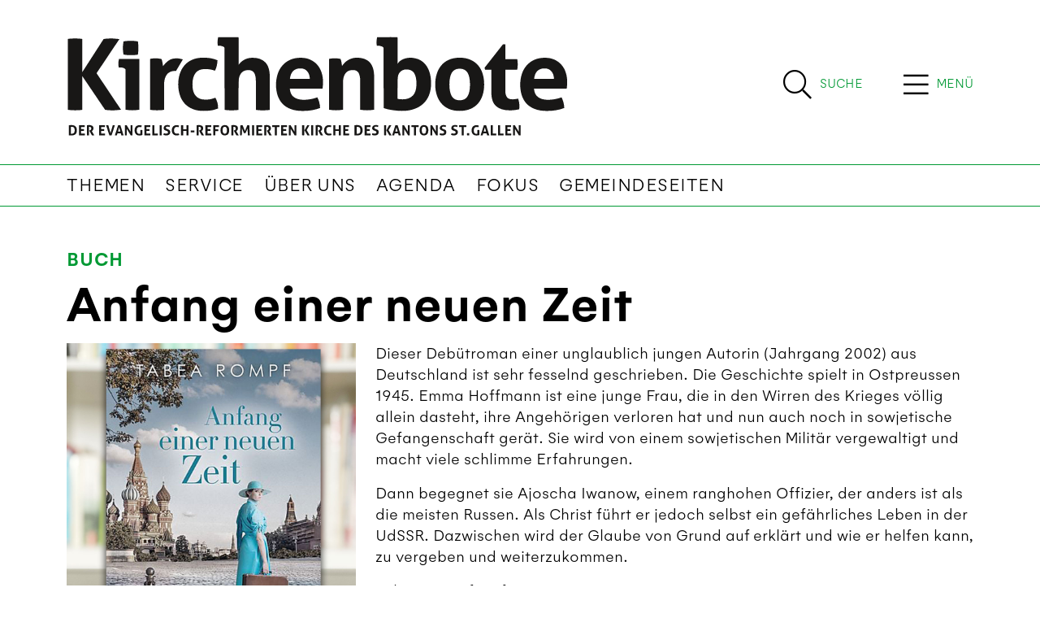

--- FILE ---
content_type: text/html; charset=utf-8
request_url: https://www.kirchenbote-sg.ch/tipps/anfang-einer-neuen-zeit/
body_size: 8704
content:


<!DOCTYPE html>
<html lang="de">
<head>


    

<!--

__    __ __    __ __  ________ __ ______   __ _______ __ _______ ________ __	          ______ __    __
|  \  /  |  |  |  |  ||__    __|  |   __  \|  |   ____|  |__   __|   __   |  |         |   ___|  |__|  |
|   \/   |  |  |  |  |   |  |  |  |  |  |  |  |  |  __|  |  |  | |  |__|  |  |         |  |   |   __   |
|  |  |  |  |__|  |  |___|  |  |  |  |__|  |  |  |_|  |  |  |  | |   __   |  |___   _  |  |___|  |  |  |
|__|  |__|________|______|__|  |__|_______/|__|_______|__|  |__| |__|  |__|______| |_| |______|__|  |__|

- Entwicklung von Software und Datenbanken für Kommunikationsprozesse
- Webdesign und Websites

Multi Digital
Wiedenstrasse 52c
CH-9470 Buchs

T +41 58 344 92 41
hello@multidigital.ch
www.multidigital.ch

-->
<title>Anfang einer neuen Zeit | Kirchenbote SG</title>
<meta name="viewport" content="width=device-width, initial-scale=1"/>

<meta charset="utf-8"/>
<meta name="description" content=""/>
<meta name="robots" content="all">
<meta name="keywords" content=""/>

<meta property="og:url" content="http://www.kirchenbote-sg.ch/tipps/anfang-einer-neuen-zeit/"/>
<meta property="og:type" content="website"/>
<meta property="og:title" content="Anfang einer neuen Zeit"/>
<meta property="og:description" content=""/>
<meta property="og:image" content=""/>
<meta property="og:image:width" content="1200"/>
<meta property="og:image:height" content="630"/>

<link rel="apple-touch-icon" sizes="180x180" href="/icons/sg/apple-touch-icon.png">
<link rel="icon" type="image/png" sizes="32x32" href="/icons/sg/favicon-32x32.png">
<link rel="icon" type="image/png" sizes="16x16" href="/icons/sg/favicon-16x16.png">
<link rel="manifest" href="/icons/sg/site.webmanifest">
<link rel="mask-icon" href="/icons/sg/safari-pinned-tab.svg" color="#666666">
<link rel="shortcut icon" href="/icons/sg/favicon.ico">
<meta name="msapplication-TileColor" content="#ffffff">
<meta name="msapplication-config" content="/icons/sg/browserconfig.xml">
<meta name="theme-color" content="#ffffff">



    

<link rel="stylesheet" href="/css/kirchenbotesg.min.css?v=1.31" />


    
<link rel="stylesheet" href="https://cdn.jsdelivr.net/gh/orestbida/cookieconsent@v2.9.2/dist/cookieconsent.css">
<script defer src="https://cdn.jsdelivr.net/gh/orestbida/cookieconsent@v2.9.2/dist/cookieconsent.js"></script>

<script type="text/javascript" defer>
window.addEventListener('load', function(){

// obtain plugin
var cc = initCookieConsent();

// run plugin with your configuration
cc.run({
    current_lang: 'en',
    autoclear_cookies: true,                   // default: false
    page_scripts: true,                        // default: false
    mode: 'opt-in',                           // default: 'opt-in'; value: 'opt-in' or 'opt-out'
    // delay: 0,                               // default: 0
    auto_language: 'browser',                  // default: null; could also be 'browser' or 'document'
    autorun: true,                          // default: true
    //force_consent: true,                       // default: false
    // hide_from_bots: true,                   // default: true
    // remove_cookie_tables: false             // default: false
    // cookie_name: 'cc_cookie',               // default: 'cc_cookie'
    // cookie_expiration: 182,                 // default: 182 (days)
    // cookie_necessary_only_expiration: 182   // default: disabled
    // cookie_domain: location.hostname,       // default: current domain
    // cookie_path: '/',                       // default: root
    // cookie_same_site: 'Lax',                // default: 'Lax'
    // use_rfc_cookie: false,                  // default: false
    // revision: 0,                            // default: 0

    onFirstAction: function (user_preferences, cookie) {
        // callback triggered only once
    },

    onAccept: function (cookie) {
        // ...
    },

    onChange: function (cookie, changed_preferences) {
        // ...
    },
     gui_options: {
            consent_modal: {
                layout: 'cloud',               // box/cloud/bar
                position: 'bottom center',     // bottom/middle/top + left/right/center
                transition: 'slide',           // zoom/slide
                swap_buttons: false            // enable to invert buttons
            }
        },

    languages: {
        'en': {
            consent_modal: {
                title: 'We use cookies!',
                description: 'Hi, this website uses essential cookies to ensure its proper operation and tracking cookies to understand how you interact with it. The latter will be set only after consent. <button type="button" data-cc="c-settings" class="cc-link">Let me choose</button>',
                primary_btn: {
                    text: 'Accept all',
                    role: 'accept_all'              // 'accept_selected' or 'accept_all'
                },
                secondary_btn: {
                    text: 'Reject all',
                    role: 'accept_necessary'        // 'settings' or 'accept_necessary'
                }
            },
            settings_modal: {
                title: 'Cookie preferences',
                save_settings_btn: 'Save settings',
                accept_all_btn: 'Accept all',
                reject_all_btn: 'Reject all',
                close_btn_label: 'Close',
                cookie_table_headers: [
                    {col1: 'Name'},
                    {col2: 'Domain'},
                    {col3: 'Description'}
                ],
                blocks: [
                    {
                        title: 'Cookie usage 📢',
                        description: 'We use cookies to ensure the basic functionalities of the website and to enhance your online experience. You can choose for each category to opt-in/out whenever you want. For more details relative to cookies and other sensitive data, please read the full <a href="#" class="cc-link">privacy policy</a>.'
                    }, {
                        title: 'Strictly necessary cookies',
                        description: 'These cookies are essential for the proper functioning of my website. Without these cookies, the website would not work properly',
                        toggle: {
                            value: 'necessary',
                            enabled: true,
                            readonly: true          // cookie categories with readonly=true are all treated as "necessary cookies"
                        }
                    }, {
                        title: 'Performance and Analytics cookies',
                        description: 'These cookies allow the website to remember the choices you have made in the past',
                        toggle: {
                            value: 'analytics',     // your cookie category
                            enabled: false,
                            readonly: false
                        },
                        cookie_table: [             // list of all expected cookies
                            {
                                col1: '^_ga',       // match all cookies starting with "_ga"
                                col2: 'google.com',
                                col3: 'description ...',
                                is_regex: true
                            },
                            {
                                col1: '_gid',
                                col2: 'google.com',
                                col3: 'The _gid cookie is an identifier used by Google Analytics to distinguish user sessions on a website and generate anonymous statistics about website usage.',
                            }
                        ]
                    },
                    {
                        title: 'Social Media cookies',
                        description: 'These cookies will automatically be set by the integrated social media platforms as soon as you visit a page that contains embedded content from social media',
                        toggle: {
                            value: 'social',     // your cookie category
                            enabled: false,
                            readonly: false
                        }
                    },
                    {
                        title: 'Advertisement and Targeting cookies',
                        description: 'These cookies collect information about how you use the website, which pages you visited and which links you clicked on. All of the data is anonymized and cannot be used to identify you',
                        toggle: {
                            value: 'targeting',
                            enabled: false,
                            readonly: false
                        }
                        
                    }, {
                        title: 'More information',
                        description: 'For any queries in relation to our policy on cookies and your choices, please go to our contact page',
                    }
                ]
            }
        },
        'de': {
            consent_modal: {
                title: "Wir verwenden Cookies!",
                description: 'Hallo, diese Website verwendet essenzielle Cookies, um ihren ordnungsgemäßen Betrieb zu gewährleisten, und Tracking-Cookies, um zu verstehen, wie Sie mit ihr interagieren. Letztere werden erst nach Ihrer Zustimmung gesetzt. <button type="button" data-cc="c-settings" class="cc-link">Einstellungen anpassen</button> ',
                primary_btn: {
                    "text": "Alle akzeptieren",
                    "role": "accept_all"
                },
                secondary_btn: {
                    "text": "Alle ablehnen",
                    "role": "accept_necessary"
                }
            },
            settings_modal: {
                title: "Cookie-Einstellungen",
                save_settings_btn: "Einstellungen speichern",
                accept_all_btn: "Alle akzeptieren",
                reject_all_btn: "Alle ablehnen",
                close_btn_label: "Schließen",
                cookie_table_headers: [
                    {col1: "Name"},
                    {col2: "Domain"},
                    {col3: "Beschreibung"}
                ],
                blocks: [
                    {
                        title: "Verwendung von Cookies 📢",
                        description: 'Wir verwenden Cookies, um die grundlegenden Funktionen der Website sicherzustellen und Ihr Online-Erlebnis zu verbessern. Sie können für jede Kategorie wählen, ob Sie zustimmen oder ablehnen möchten. '
                    },
                    {
                        title:
                            "Unbedingt erforderliche Cookies",
                        description:
                            "Diese Cookies sind für das ordnungsgemäße Funktionieren der Website unerlässlich. Ohne diese Cookies würde die Website nicht ordnungsgemäß funktionieren.",
                        toggle:
                            {
                                value: "necessary",
                                enabled: true,
                                readonly: true
                            }
                    },
                    {
                        title:
                            "Leistungs- und Analyse-Cookies",
                        description:
                            "Diese Cookies ermöglichen es der Website, sich an die von Ihnen in der Vergangenheit getroffenen Entscheidungen zu erinnern.",
                        toggle:
                            {
                                value:"analytics",
                                enabled: false,
                                readonly: false
                            }
                        ,
                        cookie_table: [             // list of all expected cookies
                        {
                            col1: '^_ga',       // match all cookies starting with "_ga"
                            col2: 'google.com',
                            col3: 'Das Google Analytics-Cookie ist ein kleines Textdatei-Cookie, das von Websites verwendet wird, um Benutzerinteraktionen zu verfolgen und Berichte über Website-Nutzungsstatistiken zu erstellen.',
                            is_regex: true
                        },
                        {
                            col1: '_gid',
                            col2: 'google.com',
                            col3: 'Das _gid-Cookie ist ein von Google Analytics verwendeter Identifikator, der dazu dient, Benutzersitzungen auf einer Website zu unterscheiden und anonyme Statistiken über die Website-Nutzung zu generieren.',
                        }
                    ]
                    },{
                        title: "Social Media-Cookies",
                        description: "Diese Cookies werden automatisch von den integrierten Social Media-Plattformen gesetzt, sobald Sie eine Seite besuchen, die eingebettete Inhalte von Social Media enthält.",
                        toggle: {
                            value: "social",
                            enabled: false,
                            readonly: false
                        }
                    },
                    {
                        title:
                            "Werbe- und Targeting-Cookies",
                        description:
                            "Diese Cookies sammeln Informationen darüber, wie Sie die Website nutzen, welche Seiten Sie besucht haben und auf welche Links Sie geklickt haben. Alle Daten sind anonymisiert und können nicht verwendet werden, um Sie zu identifizieren.",
                        toggle:
                            {
                                value: "targeting",
                                enabled: false,
                                readonly: false
                            }
                    }
                    ,
                    {
                        title:
                            "Weitere Informationen",
                        description:
                            "Bei Fragen zu unserer Cookie-Richtlinie und Ihren Auswahlmöglichkeiten können Sie uns unter unserer Kontaktseite erreichen."
                    }
                ]
            }
        }
    }
    });
});
</script>
        <!-- Google tag (gtag.js) -->
        <script async data-cookiecategory="analytics" type="text/plain" src="https://www.googletagmanager.com/gtag/js?id=G-013W5H2ZM8"></script>
        <script defer data-cookiecategory="analytics" type="text/plain">
      window.dataLayer = window.dataLayer || [];
      function gtag(){dataLayer.push(arguments);}
      gtag('js', new Date());
      gtag('config', 'G-013W5H2ZM8');
    </script>

</head>


<body>

<a id="showHere"></a>



  <!-- Sticky Header -->
        <div class="sticky_header">
            <div class="container">
                <div class="d-flex">
                              <div class="logo_wrapper me-auto">
                                  <a href="/"><img src="/media/4l5af1sb/logo_kirchenbote-sg-v5.svg" class="logo" alt="Kirchenbote SG | News aus dem Kanton St. Gallen" title="Kirchenbote SG | News aus dem Kanton St. Gallen" /></a>
                              </div> 
                          <div class="search_button align-content-center d-flex  flex-wrap">
                                                       <a href="/suche/" title="Suche" class="d-inline-flex">
                                                           <span class="search_icon">
                                                               <i class="fal fa-search"></i>
                                                           </span>
                                                           <span class="search_label align-content-center flex-wrap d-none d-sm-flex">
                                                               Suche 
                                                           </span>    
                                                       </a>
                                                   </div>
                                                 <div class="menu_button align-content-center d-flex align-content-center justify-content-center flex-wrap">
                                                       <span class="menu_icon " type="button" data-bs-toggle="offcanvas" data-bs-target="#offcanvasTop" aria-controls="offcanvasTop">
                                                          <i class="fal fa-bars"></i>
                                                       </span>
                                                     <span class="menu_label d-flex align-content-center flex-wrap d-none d-sm-flex" type="button" data-bs-toggle="offcanvas" data-bs-target="#offcanvasTop" aria-controls="offcanvasTop">
                                                         Men&#xFC;
                                                     </span>
                       
                                                     
                                                     
                                                     
                                                     
                                                 </div>
                       
                    </div>
                </div>
        </div>
        <!-- /Sticky Header -->


<!-- Header -->  
              <header>
                  <div class="container">
                      <div class="d-flex">
                          <!-- Logo -->
                              <div class="logo_wrapper me-auto">
                                  <a href="/"><img src="/media/4l5af1sb/logo_kirchenbote-sg-v5.svg" class="logo" alt="Kirchenbote SG | News aus dem Kanton St. Gallen" title="Kirchenbote SG | News aus dem Kanton St. Gallen" /></a>
                                  
                                       <div class="claim d-none d-sm-block">News aus dem Kanton St. Gallen</div>
                              </div> 
                          
                    
                    
                            <div class="search_button align-content-center d-flex  flex-wrap">
                                <a href="/suche/" title="Suche" class="d-inline-flex">
                                    <span class="search_icon">
                                        <i class="fal fa-search"></i>
                                    </span>
                                    <span class="search_label align-content-center flex-wrap d-none d-sm-flex">
                                        Suche 
                                    </span>    
                                </a>
                            </div>
                          <div class="menu_button align-content-center d-flex align-content-center justify-content-center flex-wrap">
                                <span class="menu_icon " type="button" data-bs-toggle="offcanvas" data-bs-target="#offcanvasTop" aria-controls="offcanvasTop">
                                   <i class="fal fa-bars"></i>
                                </span>
                              <span class="menu_label d-flex align-content-center flex-wrap d-none d-sm-flex" type="button" data-bs-toggle="offcanvas" data-bs-target="#offcanvasTop" aria-controls="offcanvasTop">
                                  Men&#xFC;
                              </span>

                              
                              
                              
                              
                          </div>
                      </div>  
                      </div>
                     
                  
                  <!-- Navigation -->
                      <nav class="navbar navbar-expand-lg d-none d-lg-block">
                          <div class="container">
                              <button class="navbar-toggler" type="button" data-bs-toggle="collapse" data-bs-target="#navigationbar" aria-controls="navbarSupportedContent" aria-expanded="false" aria-label="Toggle navigation">
                                  <span class="navbar-toggler-icon"></span>
                              </button>
                              <div class="collapse navbar-collapse" id="navigationbar">
                                  <ul class="navbar-nav me-auto mb-2 mb-lg-0">
                                            <li class="nav-item">
                                                <a class="nav-link" href="/themen/" title="Themen">Themen</a>
                                            </li>
                                            <li class="nav-item">
                                                <a class="nav-link" href="/service/" title="Service">Service</a>
                                            </li>
                                            <li class="nav-item">
                                                <a class="nav-link" href="/uber-uns/" title="&#xDC;ber uns">&#xDC;ber uns</a>
                                            </li>
                                            <li class="nav-item">
                                                <a class="nav-link" href="/agenda/" title="Agenda">Agenda</a>
                                            </li>
                                            <li class="nav-item">
                                                <a class="nav-link" href="/fokus/" title="Fokus">Fokus</a>
                                            </li>
                                            <li class="nav-item">
                                                <a class="nav-link" href="/service/gemeindeseiten/" title="Gemeindeseiten">Gemeindeseiten</a>
                                            </li>
                                  </ul>
                              </div>
                          </div>
                      </nav>
              </header>
<!-- /Header -->

<div class="hauptnavigation_canvas">
<div class="offcanvas offcanvas-top offcanvas-header" tabindex="-1" id="offcanvasTop" aria-labelledby="offcanvasTopLabel">
    <div class="offcanvas-header">
        <button type="button" class="btn-close btn-close-white" data-bs-dismiss="offcanvas" aria-label="Close"></button>
    </div>
    <div class="offcanvas-body">
        <div class="container">
            <div class="hauptnavigation">
                
                <div class="row">
                    <div class="col-sm-3">
                            <ul>
                                    <li><a class="nav-link title" aria-current="page" href="/themen/">Themen</a></li>
                                        <li><a class="nav-link" aria-current="page" href="/themen/gesellschaft/">Gesellschaft</a></li>
                                        <li><a class="nav-link" aria-current="page" href="/themen/kirche/">Kirche</a></li>
                                        <li><a class="nav-link" aria-current="page" href="/themen/kultur/">Kultur</a></li>
                                        <li><a class="nav-link" aria-current="page" href="/themen/leben-glauben/">Leben &amp; Glauben</a></li>
                                        <li><a class="nav-link" aria-current="page" href="/themen/politik/">Politik</a></li>
                                        <li><a class="nav-link" aria-current="page" href="/themen/religionen/">Religionen</a></li>
                                        <li><a class="nav-link" aria-current="page" href="/themen/spiritualitaet/">Spiritualit&#xE4;t</a></li>
                                        <li><a class="nav-link" aria-current="page" href="/themen/wirtschaft/">Wirtschaft</a></li>
                                        <li><a class="nav-link" aria-current="page" href="/themen/gastbeitrag/">Gastbeitrag</a></li>
                                        <li><a class="nav-link" aria-current="page" href="/themen/ratgeber/">Ratgeber</a></li>
                                        <li><a class="nav-link" aria-current="page" href="/themen/sondertext/">Sondertext</a></li>
                                        <li><a class="nav-link" aria-current="page" href="/themen/raetsel/">R&#xE4;tsel</a></li>
                            </ul>

                    </div>
                    <div class="col-sm-3">
                            <ul>
                                    <li><a class="nav-link title" aria-current="page" href="/service/">Service</a></li>
                                        <li><a class="nav-link" aria-current="page" href="/service/gemeindeseiten/">Gemeindeseiten</a></li>
                                        <li><a class="nav-link" aria-current="page" href="/service/fotos-und-videos/">Fotos und Videos</a></li>
                                        <li><a class="nav-link" aria-current="page" href="/service/links/">Links</a></li>
                                        <li><a class="nav-link" aria-current="page" href="/service/e-paper/">E-Paper</a></li>
                            </ul>

                    </div>
                    <div class="col-sm-3">
                            <ul>
                                    <li><a class="nav-link title" aria-current="page" href="/uber-uns/">&#xDC;ber uns</a></li>
                                        <li><a class="nav-link" aria-current="page" href="/uber-uns/redaktion/">Redaktion</a></li>
                                        <li><a class="nav-link" aria-current="page" href="/uber-uns/redaktionskommission/">Redaktionskommission</a></li>
                                        <li><a class="nav-link" aria-current="page" href="/uber-uns/kontakt/">Kontakt</a></li>
                                        <li><a class="nav-link" aria-current="page" href="/uber-uns/impressum/">Impressum</a></li>
                                        <li><a class="nav-link" aria-current="page" href="/uber-uns/abonnement-kirchenbote/">Abonnement Kirchenbote</a></li>
                                        <li><a class="nav-link" aria-current="page" href="/uber-uns/datenschutz/">Datenschutz</a></li>
                            </ul>

                    </div>
                    <div class="col-sm-3">
                            <ul>
                                    <li><a class="nav-link title" aria-current="page" href="/agenda/">Agenda</a></li>
                            </ul>

                    </div>
                </div>

            </div>    
        </div>
        <div class="medienpartner d-none d-lg-block">
                                         <div class="container">
                                                 <h2>News von unseren Kantonalpartnern</h2>    
                                             
                                                 <div class="row">
                                                         <div class="col-sm-3">
                                                             <a href="https://www.kirchenbote-online.ch" target="_blank" class="mediapartner_item">
                                                                 BL/BS/LU/SH/SO/ZG
                                                             </a>
                                                         </div>
                                                         <div class="col-sm-3">
                                                             <a href="https://www.kirchenbote-tg.ch/" target="_blank" class="mediapartner_item">
                                                                 Kirchenbote TG
                                                             </a>
                                                         </div>
                                                         <div class="col-sm-3">
                                                             <a href="https://www.magnet.jetzt/" target="_blank" class="mediapartner_item">
                                                                  magnet AR/AI
                                                             </a>
                                                         </div>
                                                         <div class="col-sm-3">
                                                             <a href="https://www.reformiert-gl.ch" target="_blank" class="mediapartner_item">
                                                                 Reformiert GL
                                                             </a>
                                                         </div>
                                                 </div>    
                                             
                                         </div>
                                     </div>
        
    </div>
</div></div>





<div class="container mt-5">
    <div class="tipps_detail">
        <div class="row">
                <div class="col-12 theme">
                    <a href="">Buch</a>
                </div>
            <div class="col-12">
                <h1>Anfang einer neuen Zeit</h1>
            </div>
        </div>
        <div class="row tipps_values">
                <div class="tipps_image col-md-4">
                    <img src="/media/fglh3thr/tipp-anfang-einer-neuen-zeit.jpg" alt="Anfang einer neuen Zeit" title="Anfang einer neuen Zeit"/>
                </div>

            <div class="col-md-8 pt-3 pt-md-0">
                    <div class="lead">
                        <p>Dieser Debütroman einer unglaublich jungen Autorin (Jahrgang 2002) aus Deutschland ist sehr fesselnd geschrieben. Die Geschichte spielt in Ostpreussen 1945. Emma Hoffmann ist eine junge Frau, die in den Wirren des Krieges völlig allein dasteht, ihre Angehörigen verloren hat und nun auch noch in sowjetische Gefangenschaft gerät. Sie wird von einem sowjetischen Militär vergewaltigt und macht viele schlimme Erfahrungen.</p>
<p>Dann begegnet sie Ajoscha Iwanow, einem ranghohen Offizier, der anders ist als die meisten Russen. Als Christ führt er jedoch selbst ein gefährliches Leben in der UdSSR. Dazwischen wird der Glaube von Grund auf erklärt und wie er helfen kann, zu vergeben und weiterzukommen.  </p>
<p>Tabea Rompf, Anfang einer neuen Zeit<br />2023 SCM Hänssler</p>
<p><strong><a rel="noopener" href="https://www.brunnestube.ch/" target="_blank">Ein Buchtipp der Buchhandlung Brunnestube in Weinfelden.</a></strong></p>
                    </div>
            </div>
        </div>
        <div class="tipps_carousel more_elements row mt-5">
            <div class="row">
                <div class="title col-sm">
                    <h3>Weitere Tipps</h3>
                </div>
            </div>
            <div class="row">
                <div class="owl-carousel owl-theme mt-3">
        <article class="tipps_item">
            <a href="/tipps/lichtdurchlaessig/">
                <div class="tipps_item row">
                        <div class="tipp_image col-4">
                            <img src="/media/pdwfmzyk/2512-buchtipp-tom-sojer-lichtdurchlaessig.jpg?width=300&amp;height=400&amp;rnd=134102888823570000" class="img-fluid" alt="2512 Buchtipp Tom Sojer Lichtdurchlaessig" title="2512 Buchtipp Tom Sojer Lichtdurchlaessig" />
                        </div>

                    <div class="tipp_description col-8">
                            <div class="tipp_theme">Buch</div>
                        <h3>Lichtdurchl&#xE4;ssig</h3>
                        <p>Wenn Gott in der Ringbahn sitzt.</p>
                    </div>
                </div>
            </a>
        </article>
        <article class="tipps_item">
            <a href="/tipps/luzifers-burnout/">
                <div class="tipps_item row">
                        <div class="tipp_image col-4">
                            <img src="/media/zvylopqm/luzifers-burnout_3d-visual_v21.jpg?width=300&amp;height=400&amp;rnd=134085640606930000" class="img-fluid" alt="Luzifers Burnout 3D Visual V21" title="Luzifers Burnout 3D Visual V21" />
                        </div>

                    <div class="tipp_description col-8">
                            <div class="tipp_theme">Buch</div>
                        <h3>Luzifers Burnout</h3>
                        <p>Luzifer nimmt sich ein Sabbatical auf der Erde - ein Abenteuer mit Folgen!  </p>
                    </div>
                </div>
            </a>
        </article>
        <article class="tipps_item">
            <a href="/tipps/wo-das-eis-niemals-schmilzt/">
                <div class="tipps_item row">
                        <div class="tipp_image col-4">
                            <img src="/media/zhyadhcv/2512-buchtipp-wo-das-eis-niemals-schmilzt-inkeri-markkula.jpg?width=300&amp;height=400&amp;rnd=134096856800530000" class="img-fluid" alt="2512 Buchtipp Wo Das Eis Niemals Schmilzt Inkeri Markkula" title="2512 Buchtipp Wo Das Eis Niemals Schmilzt Inkeri Markkula" />
                        </div>

                    <div class="tipp_description col-8">
                            <div class="tipp_theme">Buch</div>
                        <h3>Wo das Eis niemals schmilzt</h3>
                        <p>Das schwierige Erbe indigener V&#xF6;lker.</p>
                    </div>
                </div>
            </a>
        </article>
        <article class="tipps_item">
            <a href="/tipps/frank-red/">
                <div class="tipps_item row">
                        <div class="tipp_image col-4">
                            <img src="/media/zilfuhtt/2512-buchtipp-matt-coyne-frank-und-red.jpg?width=300&amp;height=400&amp;rnd=134096856797670000" class="img-fluid" alt="2512 Buchtipp Matt Coyne Frank Und Red" title="2512 Buchtipp Matt Coyne Frank Und Red" />
                        </div>

                    <div class="tipp_description col-8">
                            <div class="tipp_theme">Buch</div>
                        <h3>Frank &amp; Red</h3>
                        <p>&#xDC;ber Freundschaft und Neuanf&#xE4;nge.</p>
                    </div>
                </div>
            </a>
        </article>
        <article class="tipps_item">
            <a href="/tipps/schneefallstille/">
                <div class="tipps_item row">
                        <div class="tipp_image col-4">
                            <img src="/media/kqah1eeo/2512-buchtipp-schneefallstille-tvz.jpg?width=300&amp;height=400&amp;rnd=134096856799130000" class="img-fluid" alt="2512 Buchtipp Schneefallstille Tvz" title="2512 Buchtipp Schneefallstille Tvz" />
                        </div>

                    <div class="tipp_description col-8">
                            <div class="tipp_theme">Buch</div>
                        <h3>Schneefallstille</h3>
                        <p>Die 24 sch&#xF6;nsten Weihnachtsgeschichten der Schweiz.</p>
                    </div>
                </div>
            </a>
        </article>
        <article class="tipps_item">
            <a href="/tipps/unter-derselben-sonne/">
                <div class="tipps_item row">
                        <div class="tipp_image col-4">
                            <img src="/media/fedeupsy/2510-unter-der-selben-sonne-nadege-kusanika.jpg?width=300&amp;height=400&amp;rnd=134037971299430000" class="img-fluid" alt="2510 Unter Der Selben Sonne Nadege Kusanika" title="2510 Unter Der Selben Sonne Nadege Kusanika" />
                        </div>

                    <div class="tipp_description col-8">
                            <div class="tipp_theme">Buch</div>
                        <h3>Unter derselben Sonne</h3>
                        <p>Eine Geschichtenerz&#xE4;hlerin aus dem Kongo.</p>
                    </div>
                </div>
            </a>
        </article>
        <article class="tipps_item">
            <a href="/tipps/1-jahr-10-laender-und-die-challenge-meines-lebens/">
                <div class="tipps_item row">
                        <div class="tipp_image col-4">
                            <img src="/media/imfbx30u/2510-1-jahr-10-laender-challenge.jpg?width=300&amp;height=400&amp;rnd=134037971191230000" class="img-fluid" alt="2510 1 Jahr 10 Laender Challenge" title="2510 1 Jahr 10 Laender Challenge" />
                        </div>

                    <div class="tipp_description col-8">
                            <div class="tipp_theme">Buch</div>
                        <h3>1 Jahr, 10 L&#xE4;nder und die Challenge meines Lebens</h3>
                        <p>Eine aussergew&#xF6;hnlicher Reisebericht.</p>
                    </div>
                </div>
            </a>
        </article>
        <article class="tipps_item">
            <a href="/tipps/im-herzen-der-katze/">
                <div class="tipps_item row">
                        <div class="tipp_image col-4">
                            <img src="/media/vxjilwoi/2510-im-herzen-der-katze-jina-khayyer.jpg?width=300&amp;height=400&amp;rnd=134037971294470000" class="img-fluid" alt="2510 Im Herzen Der Katze Jina Khayyer" title="2510 Im Herzen Der Katze Jina Khayyer" />
                        </div>

                    <div class="tipp_description col-8">
                            <div class="tipp_theme">Buch</div>
                        <h3>Im Herzen der Katze</h3>
                        <p>Autobiografischer Roman einer iranischen Journalistin und Dichterin.</p>
                    </div>
                </div>
            </a>
        </article>
</div>
            </div>
        </div>
    </div>
</div>





    <script async defer src="https://www.google.com/recaptcha/api.js?render=explicit"></script>

<script async defer type="text/plain" data-cookiecategory="social" src="https://www.instagram.com/embed.js"></script>
<script async defer charset="utf-8" type="text/plain" data-cookiecategory="social" src="https://platform.twitter.com/widgets.js"></script>
<script async defer type="text/plain" data-cookiecategory="social" src="https://connect.facebook.net/en_US/sdk.js#xfbml=1&amp;version=v3.2"></script>
<script async defer src="/js/default.min.js?v=1.2"></script>




<footer>
    <div class="container">
        <div class="mediapartner pt-4 pb-4  p-lg-5">

            <div class="container">
                    <h2 class="mb-3">News von unseren Kantonalpartnern</h2>

                    <div class="row g-3">
                            <div class="col-md-3">
                                <a href="https://www.kirchenbote-online.ch" target="_blank" class="mediapartner_item">
                                    BL/BS/LU/SH/SO/ZG
                                </a>
                            </div>
                            <div class="col-md-3">
                                <a href="https://www.kirchenbote-tg.ch/" target="_blank" class="mediapartner_item">
                                    Kirchenbote TG
                                </a>
                            </div>
                            <div class="col-md-3">
                                <a href="https://www.magnet.jetzt/" target="_blank" class="mediapartner_item">
                                     magnet AR/AI
                                </a>
                            </div>
                            <div class="col-md-3">
                                <a href="https://www.reformiert-gl.ch" target="_blank" class="mediapartner_item">
                                    Reformiert GL
                                </a>
                            </div>
                    </div>
            </div>
        </div>
    </div>
    <div class="container mt-5">
        <div class="row">
            <div class="col-sm-4">
                    <a href="">
                        <img src="/media/eszfdeaf/logo_kirchenbote-sg.svg" class="footer_logo" alt="Kirchenbote SG" title="Kirchenbote SG"/>
                    </a>

                    <div class="footer_claim"><p>News aus dem Kanton St. Gallen</p></div>
            </div>
            <div class="col-sm-3 offset-sm-1">
                    <h3>Kontakt</h3>
<p>Medienportal Kirchenbote<br />Bahnhofstrasse 2<br />9601 Lütisburg-Station<br />Telefon +41 71 980 06 00</p>
<p><a href="mailto:kirchenbote@ref-sg.ch">kirchenbote@ref-sg.ch</a></p>            </div>
            <div class="col-sm-3 offset-sm-1">

                <ul class="social_media">
                        <li>
                            <a href="https://www.facebook.com/Kirchenbote" target="_blank">
                                <i class="fab fa-facebook-f"></i>
                            </a>
                        </li>
                        <li>
                            <a href="https://www.instagram.com/kirchenbote/" target="_blank">
                                <i class="fab fa-instagram"></i>
                            </a>
                        </li>
                        <li>
                            <a href="https://www.linkedin.com/company/kirchenbote/?viewAsMember=true" target="_blank">
                                <i class="fab fa-linkedin-in"></i>
                            </a>
                        </li>
                </ul>
            </div>
        </div>

    </div>
    <!-- Newsletter -->
</footer>
<div class="copyright">
    <div class="container">
        <div class="row">
            <div class="col-sm-4">
<p><a href="/uber-uns/datenschutz/" title="Datenschutz">Datenschutz </a>| <a href="/uber-uns/impressum/" title="Impressum">Impressum</a></p>            </div>
            <div class="col-sm-4 text-center">
                <a type="button" data-cc="c-settings">Cookie Einstellungen</a>

            </div>
            <div class="col-sm-4 text-lg-end">
<p>Made by <a rel="noopener" href="https://www.multidigital.ch" target="_blank"><strong>Multi Digital</strong></a></p>            </div>
        </div>
    </div>
</div>
<script src="https://ajax.aspnetcdn.com/ajax/jQuery/jquery-3.0.0.min.js"></script>
<script src="https://ajax.aspnetcdn.com/ajax/jquery.validate/1.16.0/jquery.validate.min.js"></script>
<script src="https://ajax.aspnetcdn.com/ajax/mvc/5.2.3/jquery.validate.unobtrusive.min.js"></script>

</body>

</html>